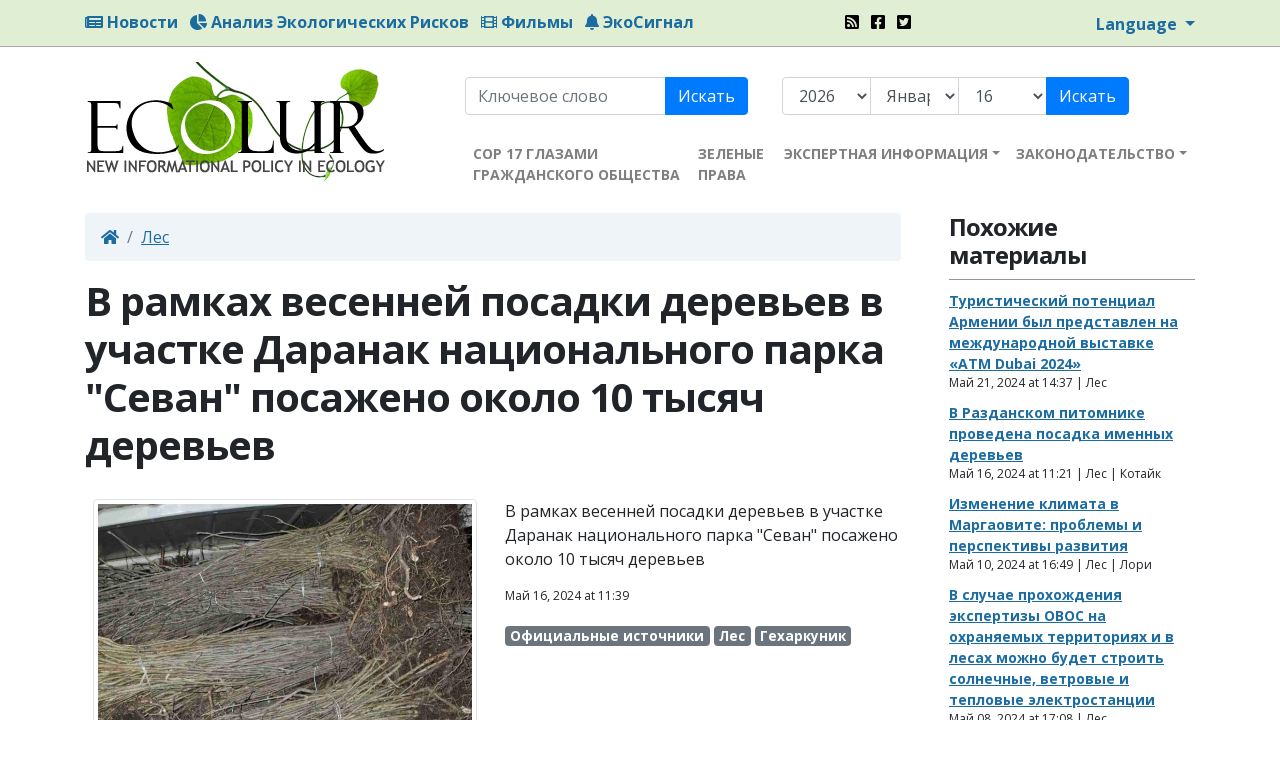

--- FILE ---
content_type: text/html; charset=UTF-8
request_url: https://www.ecolur.org/ru/news/forest/15534/
body_size: 5798
content:

<!DOCTYPE html>
<!--[if lt IE 7]><html class="no-js lt-ie9 lt-ie8 lt-ie7 ie" lang="en"><![endif]-->
<!--[if IE 7]><html class="no-js lt-ie9 lt-ie8 ie" lang="en"><![endif]-->
<!--[if IE 8]><html class="no-js lt-ie9 ie" lang="en"><![endif]-->
<!--[if IE 9]><html class="no-js ie9 ie" lang="en"><![endif]-->
<!--[if gt IE 10]><!--><html class="no-js" lang="en"><!--<![endif]-->
<head>
    <title>В рамках весенней посадки деревьев в участке Даранак национального парка &quot;Севан&quot; посажено около 10 тысяч деревьев - Ecolur</title>
    <meta charset="utf-8">
    <meta property="fb:admins" content="1226827703,100001007585968,100371563347033,100000505291348">
    <meta property="fb:app_id" content="181097155276008">
    <meta property="og:type" content="website" />
    <meta property="og:image" content="https://www.ecolur.org/files/news/2024/05/051646114164.jpg">
    <meta property="og:title" content="В рамках весенней посадки деревьев в участке Даранак национального парка &quot;Севан&quot; посажено около 10 тысяч деревьев - Ecolur">
    <meta name="viewport" content="width=device-width, initial-scale=1.0">
    <meta name="description" content="">
    <meta name="author" content="Ecolur">


    <link href="/favicon.ico" rel="shortcut icon" type="image/vnd.microsoft.icon">
    <link href="https://www.ecolur.org/files/news/2024/05/051646114164.jpg" rel="image_src">
    <link href="/ru/news/rss/" title="RSS - В рамках весенней посадки деревьев в участке Даранак национального парка &quot;Севан&quot; посажено около 10 тысяч деревьев - Ecolur" type="application/rss+xml" rel="alternate"/>

    <link href="/css/colorbox/colorbox.css" rel="stylesheet" type="text/css" media="screen">
    <link href="/css/style.css" rel="stylesheet" type="text/css">

    <script>
      (function(i,s,o,g,r,a,m){i['GoogleAnalyticsObject']=r;i[r]=i[r]||function(){
      (i[r].q=i[r].q||[]).push(arguments)},i[r].l=1*new Date();a=s.createElement(o),
      m=s.getElementsByTagName(o)[0];a.async=1;a.src=g;m.parentNode.insertBefore(a,m)
      })(window,document,'script','//www.google-analytics.com/analytics.js','ga');

      ga('create', 'UA-344920-3', 'ecolur.org');
      ga('send', 'pageview');

    </script>
    
        <!-- Google tag (gtag.js) -->
    <script async src="https://www.googletagmanager.com/gtag/js?id=G-8CBMHG6MX9"></script>
    <script>
      window.dataLayer = window.dataLayer || [];
      function gtag(){dataLayer.push(arguments);}
      gtag('js', new Date());
    
      gtag('config', 'G-8CBMHG6MX9');
    </script>
    
</head>
<body>
<div id="top-header" class="d-none d-sm-block">
    <div class="container">
        <div class="row">
            <div class="col-md-8">
                <ul class="list-inline">
                    <li class="list-inline-item"><a href="/ru/news/"><i class="fas fa-newspaper"></i> Новости</a></li>
                    <li class="list-inline-item"><a href="/ru/analysis-of-ecological-risks/"><i class="fas fa-chart-pie"></i> Анализ Экологических Рисков</a></li>
                    <li class="list-inline-item"><a href="/ru/news/films/"><i class="fas fa-film"></i> Фильмы</a></li>
                    <li class="list-inline-item"><a href="/ru/ticket/"><i class="fas fa-bell"></i> ЭкоСигнал</a></li>
                </ul>
            </div>
            <div class="col-md-2 top-brands">
                <ul class="list-inline">
                    <li class="list-inline-item"><a href="/en/news/rss/"><i class="fas fa-rss-square"></i></a></li>
                    <li class="list-inline-item"><a href="https://www.facebook.com/Ecolurorg-181097155276008" target="_blank"><i class="fab fa-facebook-square"></i></a></li>
                    <li class="list-inline-item"><a href="https://twitter.com/EcoLur"><i class="fab fa-twitter-square"></i></a></li>
                </ul>
            </div>
            <div class="col-md-2 text-right">
                <div class="btn-group">
                    <a href="#" class="dropdown-toggle" data-toggle="dropdown" aria-haspopup="true" aria-expanded="false">
                        Language
                    </a>
                    <div class="dropdown-menu">
                        <a class="dropdown-item" href="/ru/news/forest/15534/">Русский</a>
                        <a class="dropdown-item" href="/en/news/forest/15534/">English</a>
                        <a class="dropdown-item" href="/hy/news/forest/15534/">Հայերեն</a>
                    </div>
                </div>
            </div>
        </div>
    </div>
</div>
<div id="top-header-mobile" class="d-block d-sm-none">
    <div class="container">
        <div class="row">
            <div class="col-8">
                <ul class="list-unstyled">
                    <li><a href="/ru/news/"><i class="fas fa-newspaper"></i> Новости</a></li>
                    <li><a href="/ru/analysis-of-ecological-risks-1/"><i class="fas fa-chart-pie"></i> Анализ Экологических Рисков</a></li>
                    <li><a href="/ru/news/films/"><i class="fas fa-film"></i> Фильмы</a></li>
                    <li><a href="/ru/ticket/"><i class="fas fa-bell"></i> ЭкоСигнал</a></li>
                </ul>
            </div>
            <div class="col-4">
                <div class="btn-group">
                    <a href="#" class="dropdown-toggle" data-toggle="dropdown" aria-haspopup="true" aria-expanded="false">
                        Language
                    </a>
                    <div class="dropdown-menu">
                        <a class="dropdown-item" href="/ru/news/forest/15534/">Русский</a>
                        <a class="dropdown-item" href="/en/news/forest/15534/">English</a>
                        <a class="dropdown-item" href="/hy/news/forest/15534/">Հայերեն</a>
                    </div>
                </div>
                <br>
                <div class="top-brands">
                    <ul class="list-inline">
                        <li class="list-inline-item"><a href="/en/news/rss/"><i class="fas fa-rss-square"></i></a></li>
                        <li class="list-inline-item"><a href="https://www.facebook.com/Ecolurorg-181097155276008" target="_blank"><i class="fab fa-facebook-square"></i></a></li>
                        <li class="list-inline-item"><a href="https://twitter.com/EcoLur"><i class="fab fa-twitter-square"></i></a></li>
                    </ul>
                </div>
            </div>
        </div>
    </div>
</div>
<div class="container">
    
    <header>
        <div class="row">
            <div class="col-5 col-sm-9 col-md-4" id="logo">
                <a href="/ru/"><img src="/images/logo.png" alt="Ecolur"></a>
            </div>
            <div class="col-7 col-sm-3 col-md-8">

                <div class="d-none d-sm-block" id="searches">
                    <div class="row">
                        <div class="col-md-5">
                            <form class="form-inline" action="/ru/news/" method="get">
                                <div class="input-group">
                                    <input type="text" name="keyword" value="" placeholder="Ключевое слово">
                                    <div class="input-group-append">
                                        <button class="btn-primary" type="submit">Искать</button>
                                    </div>
                                </div>
                            </form>
                        </div>
                        <div class="col-md-7">
                            <form class="form-inline" action="/ru/news/" method="get">
                                <div class="input-group">
                                    <select name="dyear">
                                        
                                        <option value="2026">2026</option>
                                        
                                        <option value="2025">2025</option>
                                        
                                        <option value="2024">2024</option>
                                        
                                        <option value="2023">2023</option>
                                        
                                        <option value="2022">2022</option>
                                        
                                        <option value="2021">2021</option>
                                        
                                        <option value="2020">2020</option>
                                        
                                        <option value="2019">2019</option>
                                        
                                        <option value="2018">2018</option>
                                        
                                        <option value="2017">2017</option>
                                        
                                        <option value="2016">2016</option>
                                        
                                        <option value="2015">2015</option>
                                        
                                        <option value="2014">2014</option>
                                        
                                        <option value="2013">2013</option>
                                        
                                        <option value="2012">2012</option>
                                        
                                        <option value="2011">2011</option>
                                        
                                        <option value="2010">2010</option>
                                        
                                        <option value="2009">2009</option>
                                        
                                        <option value="2008">2008</option>
                                        
                                    </select>
                                    <select name="dmonth">
                                        
                                        <option value="01" selected="selected">Январь</option>
                                        
                                        <option value="02" >Февраль</option>
                                        
                                        <option value="03" >Март</option>
                                        
                                        <option value="04" >Апрель</option>
                                        
                                        <option value="05" >Май</option>
                                        
                                        <option value="06" >Июнь</option>
                                        
                                        <option value="07" >Июль</option>
                                        
                                        <option value="08" >Август</option>
                                        
                                        <option value="09" >Сентябрь</option>
                                        
                                        <option value="10" >Октябрь</option>
                                        
                                        <option value="11" >Ноябрь</option>
                                        
                                        <option value="12" >Декабрь</option>
                                        
                                    </select>
                                    <select name="dday">
                                        
                                        <option value="01" >01</option>
                                        
                                        <option value="02" >02</option>
                                        
                                        <option value="03" >03</option>
                                        
                                        <option value="04" >04</option>
                                        
                                        <option value="05" >05</option>
                                        
                                        <option value="06" >06</option>
                                        
                                        <option value="07" >07</option>
                                        
                                        <option value="08" >08</option>
                                        
                                        <option value="09" >09</option>
                                        
                                        <option value="10" >10</option>
                                        
                                        <option value="11" >11</option>
                                        
                                        <option value="12" >12</option>
                                        
                                        <option value="13" >13</option>
                                        
                                        <option value="14" >14</option>
                                        
                                        <option value="15" >15</option>
                                        
                                        <option value="16" selected="selected">16</option>
                                        
                                        <option value="17" >17</option>
                                        
                                        <option value="18" >18</option>
                                        
                                        <option value="19" >19</option>
                                        
                                        <option value="20" >20</option>
                                        
                                        <option value="21" >21</option>
                                        
                                        <option value="22" >22</option>
                                        
                                        <option value="23" >23</option>
                                        
                                        <option value="24" >24</option>
                                        
                                        <option value="25" >25</option>
                                        
                                        <option value="26" >26</option>
                                        
                                        <option value="27" >27</option>
                                        
                                        <option value="28" >28</option>
                                        
                                        <option value="29" >29</option>
                                        
                                        <option value="30" >30</option>
                                        
                                        <option value="31" >31</option>
                                        
                                    </select>
                                    <div class="input-group-append">
                                        <button class="btn-primary" type="submit">Искать</button>
                                    </div>
                                </div>
                            </form>
                        </div>
                    </div>
                </div>

                <nav id="nav" class="navbar navbar-expand-md navbar-light btco-hover-menu">
                    <div>
                        <ul class="navbar-nav">
                            
                            <li class="nav-item">
                                <a href="/ru/news/cop-17-through-the-eyes-of-civil-society/" class="nav-link">СОР 17 ГЛАЗАМИ ГРАЖДАНСКОГО ОБЩЕСТВА</a>
                                
                            </li>
                            
                            <li class="nav-item">
                                <a href="/ru/green-rights/" class="nav-link">ЗЕЛЕНЫЕ ПРАВА</a>
                                
                            </li>
                            
                            <li class="nav-item dropdown">
                                <a href="/ru/expert-information/" class="nav-link dropdown-toggle" role="button" data-toggle="dropdown" aria-haspopup="true" aria-expanded="false">ЭКСПЕРТНАЯ ИНФОРМАЦИЯ</a>
                                
                                <ul class="dropdown-menu" aria-labelledby="navbarDropdownMenuLink">
                                    
                                    <li><a href="/ru/independent-experts/" class="dropdown-item" >Независимые экспертные оценки</a>
                                        
                                    </li>
                                    
                                </ul>
                                
                            </li>
                            
                            <li class="nav-item dropdown">
                                <a href="/ru/environmental-legislation/" class="nav-link dropdown-toggle" role="button" data-toggle="dropdown" aria-haspopup="true" aria-expanded="false">ЗАКОНОДАТЕЛЬСТВО</a>
                                
                                <ul class="dropdown-menu" aria-labelledby="navbarDropdownMenuLink">
                                    
                                    <li><a href="/ru/international-legislation/" class="dropdown-item" >Международное законодательство</a>
                                        
                                    </li>
                                    
                                    <li><a href="/ru/ra-national-legislation/" class="dropdown-item" >Национальное законодательство РА</a>
                                        
                                    </li>
                                    
                                </ul>
                                
                            </li>
                            
                        </ul>
                    </div>
                </nav>
            </div>
        </div>
    </header>

    <div id="main">
        <div class="row">
    <div class="col-md-9 pr-4">
                <div aria-label="breadcrumb">
            <ol class="breadcrumb">
                <li class="breadcrumb-item"><a href="/ru/"><i class="fas fa-home"></i></a></li>
                <li class="breadcrumb-item"><a href="/ru/news/forest/">Лес</a></li>
            </ol>
        </div>
        

        <h1 class="stat">В рамках весенней посадки деревьев в участке Даранак национального парка &quot;Севан&quot; посажено около 10 тысяч деревьев</h1>
                <section class="news" id="news-view">
            <article class="view">
                <div class="d-block d-sm-none"><img class="img-thumbnail" id="bigimg" src="/files/news/2024/05/051646114164.jpg" alt="В рамках весенней посадки деревьев в участке Даранак национального парка &quot;Севан&quot; посажено около 10 тысяч деревьев"></div>

                                <div class="float-left gallery d-none d-sm-block">
                    <div id="imgshow"><img class="img-thumbnail" id="bigimg" src="/files/news/2024/05/051646114164.jpg" alt="В рамках весенней посадки деревьев в участке Даранак национального парка &quot;Севан&quot; посажено около 10 тысяч деревьев"></div>

                    
                </div>
                

                <p>В рамках весенней посадки деревьев в участке Даранак национального парка "Севан" посажено около 10 тысяч деревьев</p>

                

                <p class="date">Май 16, 2024 at 11:39</p>

                <div class="tag">
                                        <a href="/ru/news/officials/"><span class="badge badge-secondary">Официальные источники</span></a>
                    
                    <a href="/ru/news/forest/"><span class="badge badge-secondary">Лес</span></a>
                    
                    <a href="/ru/news/?region=15"><span class="badge badge-secondary">Гехаркуник</span></a>
                    
                </div>

                <br>
                <!-- AddThis Button BEGIN -->
                <div class="addthis_toolbox addthis_default_style ">
                    <a class="addthis_button_preferred_1"></a>
                    <a class="addthis_button_preferred_2"></a>
                    <a class="addthis_button_preferred_3"></a>
                    <a class="addthis_button_preferred_4"></a>
                    <a class="addthis_button_compact"></a>
                    <a class="addthis_counter addthis_bubble_style"></a>
                </div>
                <script type="text/javascript">var addthis_config = {"data_track_clickback":true};</script>
                <script type="text/javascript" src="//s7.addthis.com/js/300/addthis_widget.js#pubid=ra-4da5f34256d4bc9a"></script>
                <!-- AddThis Button END -->
            </article>


            <div id="fb-root"></div>
            <script src="https://connect.facebook.net/en_US/all.js#xfbml=1"></script><fb:comments href="https://www.ecolur.org/ru/news/forest/---quotquot--10-/15534/" num_posts="10" width="100%"></fb:comments>

        </section>
        

        

    </div>
    <div class="col-md-3 pl-4" id="leftmenu">

        <div class="hd">
            <h2>Похожие материалы</h2>
        </div>
        <section class="news">
        <article class="related">
        <div>
            <a href="/ru/news/forest/15539/">Туристический потенциал Армении был представлен на международной выставке «ATM Dubai 2024»</a>
            
        </div>
        <div class="date">Май 21, 2024 at 14:37 | Лес </div>
    </article>
    
    <article class="related">
        <div>
            <a href="/ru/news/forest/15533/">В Разданском питомнике проведена посадка именных деревьев</a>
            
        </div>
        <div class="date">Май 16, 2024 at 11:21 | Лес | Котайк</div>
    </article>
    
    <article class="related">
        <div>
            <a href="/ru/news/forest/15529/">Изменение климата в Маргаовите: проблемы и перспективы развития</a>
            
        </div>
        <div class="date">Май 10, 2024 at 16:49 | Лес | Лори</div>
    </article>
    
    <article class="related">
        <div>
            <a href="/ru/news/forest/15526/">В случае прохождения экспертизы ОВОС на охраняемых территориях и в лесах можно будет строить солнечные, ветровые и тепловые электростанции</a>
            
        </div>
        <div class="date">Май 08, 2024 at 17:08 | Лес </div>
    </article>
    
    <article class="related">
        <div>
            <a href="/ru/news/forest/15513/">В Армении будет реализована &quot;RESILAND: программа Устойчивых ландшафтов Армении&quot;</a>
            
        </div>
        <div class="date">Май 02, 2024 at 14:30 | Лес </div>
    </article>
    
</section>

        <br>
                <div class="hd">
            <h2>Категория</h2>
        </div>
        <ul>
                        <li><a href="/ru/news/amulsar/">Амулсар</a></li>
            
            <li><a href="/ru/news/sevan/">Севан</a></li>
            
            <li><a href="/ru/news/sos/">SOS</a></li>
            
            <li><a href="/ru/news/mining/">Горнорудная промышленность</a></li>
            
            <li><a href="/ru/news/energy/">Малые ГЭС, энергетика</a></li>
            
        </ul>
                <ul class="collapse" id="morehot">
            <li><a href="/ru/news/officials/">Официальные источники</a></li>
        </ul>
        
        <ul class="collapse" id="morehot">
            <li><a href="/ru/news/dialog-with-officials/">Диалог с официальными лицами</a></li>
        </ul>
        
        <ul class="collapse" id="morehot">
            <li><a href="/ru/news/water/">Вода</a></li>
        </ul>
        
        <ul class="collapse" id="morehot">
            <li><a href="/ru/news/quotecolurquot-press-club/">&quot;ЭкоЛур&quot; пресс-клуб</a></li>
        </ul>
        
        <ul class="collapse" id="morehot">
            <li><a href="/ru/news/analysis-of-ecological-risks1/">Анализ экологических рисков</a></li>
        </ul>
        
        <ul class="collapse" id="morehot">
            <li><a href="/ru/news/teghout/">Техут</a></li>
        </ul>
        
        <ul class="collapse" id="morehot">
            <li><a href="/ru/news/air/">Воздух</a></li>
        </ul>
        
        <ul class="collapse" id="morehot">
            <li><a href="/ru/news/climate-change/">Изменение климата</a></li>
        </ul>
        
        <ul class="collapse" id="morehot">
            <li><a href="/ru/news/nuclear-energy/">Ядерная энергетика</a></li>
        </ul>
        
        <ul class="collapse" id="morehot">
            <li><a href="/ru/news/biodiversity/">Биоразнообразие</a></li>
        </ul>
        
        <ul class="collapse" id="morehot">
            <li><a href="/ru/news/waste/">Отходы</a></li>
        </ul>
        
        <ul class="collapse" id="morehot">
            <li><a href="/ru/news/forest/">Лес</a></li>
        </ul>
        
        <ul class="collapse" id="morehot">
            <li><a href="/ru/news/cities/">Города</a></li>
        </ul>
        
        <ul class="collapse" id="morehot">
            <li><a href="/ru/news/weather/">Погода</a></li>
        </ul>
        
                <div id="moretext-show" class="d-none"><i class="fas fa-chevron-down"></i> показать больше</div>
        <div id="moretext-hide" class="d-none"><i class="fas fa-chevron-up"></i></i> показать меньше</div>
        <div class="mt-2"><a id="morehot-btn" data-toggle="collapse" href="#morehot" role="button" aria-expanded="false" aria-controls="morehot"><i class="fas fa-chevron-down"></i> показать больше</a></div>
        

                <br>
        <div class="hd">
            <h2>Регионы</h2>
        </div>
        <div class="tag">
                        <a href="/ru/news/?region=12"><span class="badge badge-secondary">Арагацотн</span></a>
            
            <a href="/ru/news/?region=13"><span class="badge badge-secondary">Арарат</span></a>
            
            <a href="/ru/news/?region=14"><span class="badge badge-secondary">Армавир</span></a>
            
            <a href="/ru/news/?region=21"><span class="badge badge-secondary">Вайоц дзор</span></a>
            
            <a href="/ru/news/?region=15"><span class="badge badge-secondary">Гехаркуник</span></a>
            
            <a href="/ru/news/?region=22"><span class="badge badge-secondary">Ереван</span></a>
            
            <a href="/ru/news/?region=16"><span class="badge badge-secondary">Котайк</span></a>
            
            <a href="/ru/news/?region=17"><span class="badge badge-secondary">Лори</span></a>
            
            <a href="/ru/news/?region=19"><span class="badge badge-secondary">Сюник</span></a>
            
            <a href="/ru/news/?region=20"><span class="badge badge-secondary">Тавуш</span></a>
            
            <a href="/ru/news/?region=18"><span class="badge badge-secondary">Ширак</span></a>
            
        </div>
        

    </div>
</div>
    </div>
</div>
<footer>
    <div class="container">
        <div class="row">
            <div class="col-6 col-md-2">
                <a href="/ru/"><img src="/images/logo-footer.png"></a>
            </div>
            <div class="col-6 col-md-3">
                <p>"EcoLur Network"</p>

                <ul class="list-inline">
                    <li class="list-inline-item"><a href="/en/news/rss/"><i class="fas fa-rss-square"></i></a></li>
                    <li class="list-inline-item"><a href="https://www.facebook.com/Ecolurorg-181097155276008" target="_blank"><i class="fab fa-facebook-square"></i></a></li>
                    <li class="list-inline-item"><a href="https://twitter.com/EcoLur"><i class="fab fa-twitter-square"></i></a></li>
                </ul>

                <p>Все права защищены. 2008 - 2026<br>
                    Разработано <a href="http://www.ghazanchyan.com" target="_blank">Ghazanchyan.com</a></p>
            </div>
            <div class="col-xs-12 col-md-4 sponsored">
                Ссылка на авторские материалы и видео-материалы ЭкоЛур, опубликованные на сайте www.ecolur.org, обязательна. Использование авторских и видео-материалов ЭкоЛур полностью, или частично, без ссылки, не разрешается.
                Высказанное в материалах мнение может не совпадать с мнением редакции.
            </div>
            <div class="col-xs-12 col-md-3 dev">
                <h5>О НАС</h5>
                <ul class="list-unstyled">
                    
                    <li><a href="/ru/Charter/">Устав информационного НПО "ЭкоЛур"</a></li>
                    
                    <li><a href="/ru/board/">Правление</a></li>
                    
                    <li><a href="/ru/programs/">Деятельность</a></li>
                    
                    <li><a href="/ru/contacts/">Контакты</a></li>
                    
                </ul>
            </div>
        </div>
    </div>
</footer>

<script src="/js/public.common.js"></script>
<script src="/js/public.js"></script>
<script src="/js/modules.js"></script>

<script src="https://ajax.googleapis.com/ajax/libs/webfont/1.5.18/webfont.js"></script>
<script>
    WebFont.load({
        google: {
            families: ['Open+Sans:400,700']
        }
    });
</script>

<script defer src="https://static.cloudflareinsights.com/beacon.min.js/vcd15cbe7772f49c399c6a5babf22c1241717689176015" integrity="sha512-ZpsOmlRQV6y907TI0dKBHq9Md29nnaEIPlkf84rnaERnq6zvWvPUqr2ft8M1aS28oN72PdrCzSjY4U6VaAw1EQ==" data-cf-beacon='{"version":"2024.11.0","token":"41b8ee592dae422f8404043b7205e57d","r":1,"server_timing":{"name":{"cfCacheStatus":true,"cfEdge":true,"cfExtPri":true,"cfL4":true,"cfOrigin":true,"cfSpeedBrain":true},"location_startswith":null}}' crossorigin="anonymous"></script>
</body>
</html>



--- FILE ---
content_type: application/javascript
request_url: https://www.ecolur.org/js/modules.js
body_size: 254
content:
$("#an-view").length&&$(function(){$("a[data-toggle=tab]:first").tab("show"),$("a[data-toggle=tab]").on("shown.bs.tab",function(e){google.maps.event.trigger(map,"resize")})}),$("#page-contact").length&&$(function(){$("#contactform").validate({rules:{name:{minlength:2,required:!0},email:{required:!0,email:!0},subject:{minlength:2,required:!0},message:{minlength:2,required:!0}}}),$("#contactform").submit(function(){return $(this).valid()?($(this)[0].reset(),!0):!1})}),$("#page-cover").length&&$(function(){$("#cover-carousel").carousel({interval:5e3})}),$("#news-view").length&&$(function(){$("#myCarousel").carousel({interval:5e4})}),$("#page-newsletter").length&&$(function(){$("#newsletterform").validate({rules:{username:{required:!0},email:{required:!0,email:!0}},submitHandler:function(e){if($(e).valid()){var t=$("#newsletterform input").serialize();$("#btn_mailsubmit").val("Wait..."),$("#btn_mailsubmit").prop("disabled",!0),$.ajax({type:"POST",url:"/en/newsletter/subscriber/",data:t,success:function(e){app.msgBox(e,"#nlmsg_box"),e.substr(0,1)!="!"&&$("#newsletterform input").val(""),$("#btn_mailsubmit").val("Subscribe"),$("#btn_mailsubmit").prop("disabled",!1)}})}return!1}})});if($("#page-loginform").length){$(function(){$("#loginform").validate({rules:{username:{required:!0,email:!0},password:{required:!0}}}),$("#loginform").submit(function(){return $(this).valid()?!0:!1}),$("#registrationform").validate({rules:{reg_uname:{required:!0},reg_email:{required:!0,email:!0},reg_password:{required:!0,minlength:6},reg_password1:{required:!0,minlength:6,equalTo:"#reg_password"},terms:{required:!0}},messages:{reg_password1:{equalTo:"Please enter the same password as above"}}}),$("#registrationform").submit(function(){return $(this).valid()?!0:!1}),$("#username").focus()});function showThankyou(){$("#regblock").hide(),$("#confirm_email").show()}}$("#page-profile").length&&$(function(){$("#registrationform").validate({rules:{first_name:{required:!0},last_name:{required:!0},country:{required:!0},states:{required:!0},email:{required:!0,email:!0},password:{minlength:6},password1:{minlength:6,equalTo:"#password"}},messages:{password1:{equalTo:"Please enter the same password as above"}}}),$("#registrationform").submit(function(){return $(this).valid()?!0:!1})});if($("#page-registration").length){$(function(){$("#registrationform").validate({rules:{first_name:{required:!0},last_name:{required:!0},country:{required:!0},states:{required:!0},email:{required:!0,email:!0},password:{required:!0,minlength:6},password1:{required:!0,minlength:6,equalTo:"#password"},terms:{required:!0}},messages:{password1:{equalTo:"Please enter the same password as above"}}}),$("#registrationform").submit(function(){return $(this).valid()?!0:!1}),$("#loginform").validate({rules:{username:{required:!0,email:!0},loginpassword:{required:!0}}}),$("#loginform").submit(function(){return $(this).valid()?!0:!1})});function showThankyou(){$("#regblock").hide(),$("#confirm_email").show()}}